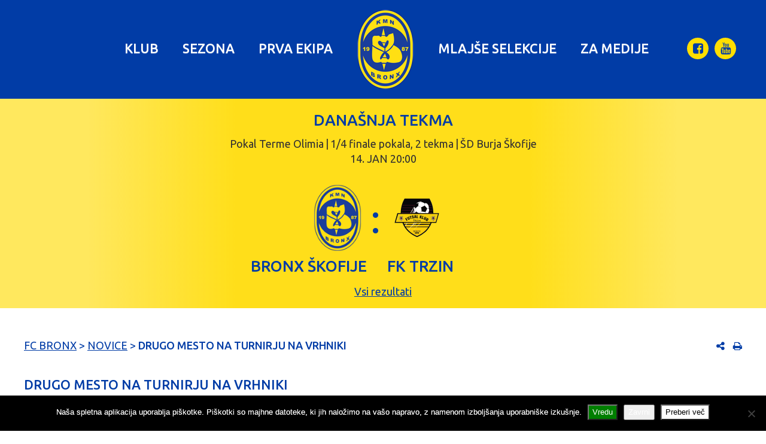

--- FILE ---
content_type: text/html; charset=UTF-8
request_url: http://www.fcbronx.si/drugo-mesto-na-turnirju-na-vrhniki/
body_size: 14788
content:



<!DOCTYPE html>
<!--[if lt IE 7]>  <html class="no-js lt-ie9 lt-ie8 lt-ie7" lang="sl-SI" prefix="og: https://ogp.me/ns#"> <![endif]-->
<!--[if IE 7]>     <html class="no-js lt-ie9 lt-ie8" lang="sl-SI" prefix="og: https://ogp.me/ns#"> <![endif]-->
<!--[if IE 8]>     <html class="no-js lt-ie9" lang="sl-SI" prefix="og: https://ogp.me/ns#"> <![endif]-->
<!--[if gt IE 8]><!--> <html class="no-js" lang="sl-SI" prefix="og: https://ogp.me/ns#"> <!--<![endif]-->
	<head>
		<meta charset="UTF-8">
		<meta http-equiv="X-UA-Compatible" content="IE=edge,chrome=1">
		<title>Drugo mesto na turnirju na Vrhniki - FC Bronx</title>
		<meta name="viewport" content="width=device-width, initial-scale=1, maximum-scale=1, user-scalable=0"/> <!--320-->

		<link rel="profile" href="http://gmpg.org/xfn/11">
		<link rel="pingback" href="http://www.fcbronx.si/xmlrpc.php">

		<!-- Favicons -->
				<link rel="apple-touch-icon" sizes="180x180" href="http://www.fcbronx.si/favicons/apple-touch-icon.png">
		<link rel="icon" type="image/png" href="http://www.fcbronx.si/favicons/favicon-32x32.png" sizes="32x32">
		<link rel="icon" type="image/png" href="http://www.fcbronx.si/favicons/favicon-16x16.png" sizes="16x16">
		<link rel="mask-icon" href="http://www.fcbronx.si/favicons/safari-pinned-tab.svg" color="#013ca6">
		<link rel="shortcut icon" href="http://www.fcbronx.si/favicons/favicon.ico">
		<meta name="msapplication-config" content="http://www.fcbronx.si/favicons/browserconfig.xml">
		<meta name="theme-color" content="#ffffff">
		<!--wordpress head-->
		
<!-- Search Engine Optimization by Rank Math - https://rankmath.com/ -->
<meta name="description" content="Pomlajena ekipa Bronxov je na pripravljalnem turnirju na Vrhniki osvojila drugo mesto. Potem, ko so v polfinalu ugnali domači Siliko je v finalu boljšo formo"/>
<meta name="robots" content="follow, index, max-snippet:-1, max-video-preview:-1, max-image-preview:large"/>
<link rel="canonical" href="http://www.fcbronx.si/drugo-mesto-na-turnirju-na-vrhniki/" />
<meta property="og:locale" content="sl_SI" />
<meta property="og:type" content="article" />
<meta property="og:title" content="Drugo mesto na turnirju na Vrhniki - FC Bronx" />
<meta property="og:description" content="Pomlajena ekipa Bronxov je na pripravljalnem turnirju na Vrhniki osvojila drugo mesto. Potem, ko so v polfinalu ugnali domači Siliko je v finalu boljšo formo" />
<meta property="og:url" content="http://www.fcbronx.si/drugo-mesto-na-turnirju-na-vrhniki/" />
<meta property="og:site_name" content="FC Bronx" />
<meta property="article:publisher" content="https://www.facebook.com/fcbronx/" />
<meta property="article:section" content="Novice" />
<meta property="og:updated_time" content="2018-09-09T14:51:47+02:00" />
<meta property="og:image" content="http://www.fcbronx.si/wp-content/uploads/2018/09/2.jpeg" />
<meta property="og:image:width" content="1399" />
<meta property="og:image:height" content="954" />
<meta property="og:image:alt" content="Drugo mesto na turnirju na Vrhniki" />
<meta property="og:image:type" content="image/jpeg" />
<meta property="article:published_time" content="2018-09-09T14:50:09+02:00" />
<meta property="article:modified_time" content="2018-09-09T14:51:47+02:00" />
<meta name="twitter:card" content="summary_large_image" />
<meta name="twitter:title" content="Drugo mesto na turnirju na Vrhniki - FC Bronx" />
<meta name="twitter:description" content="Pomlajena ekipa Bronxov je na pripravljalnem turnirju na Vrhniki osvojila drugo mesto. Potem, ko so v polfinalu ugnali domači Siliko je v finalu boljšo formo" />
<meta name="twitter:image" content="http://www.fcbronx.si/wp-content/uploads/2018/09/2.jpeg" />
<meta name="twitter:label1" content="Written by" />
<meta name="twitter:data1" content="Željko Stanič" />
<meta name="twitter:label2" content="Time to read" />
<meta name="twitter:data2" content="Less than a minute" />
<script type="application/ld+json" class="rank-math-schema">{"@context":"https://schema.org","@graph":[{"@type":"Organization","@id":"http://www.fcbronx.si/#organization","name":"FC Bronx","sameAs":["https://www.facebook.com/fcbronx/"],"logo":{"@type":"ImageObject","@id":"http://www.fcbronx.si/#logo","url":"http://www.fcbronx.si/wp-content/uploads/1970/01/bronx_logo_Manjsi.jpg","contentUrl":"http://www.fcbronx.si/wp-content/uploads/1970/01/bronx_logo_Manjsi.jpg","caption":"FC Bronx","inLanguage":"sl-SI","width":"353","height":"467"}},{"@type":"WebSite","@id":"http://www.fcbronx.si/#website","url":"http://www.fcbronx.si","name":"FC Bronx","publisher":{"@id":"http://www.fcbronx.si/#organization"},"inLanguage":"sl-SI"},{"@type":"ImageObject","@id":"http://www.fcbronx.si/wp-content/uploads/2018/09/2.jpeg","url":"http://www.fcbronx.si/wp-content/uploads/2018/09/2.jpeg","width":"1399","height":"954","inLanguage":"sl-SI"},{"@type":"WebPage","@id":"http://www.fcbronx.si/drugo-mesto-na-turnirju-na-vrhniki/#webpage","url":"http://www.fcbronx.si/drugo-mesto-na-turnirju-na-vrhniki/","name":"Drugo mesto na turnirju na Vrhniki - FC Bronx","datePublished":"2018-09-09T14:50:09+02:00","dateModified":"2018-09-09T14:51:47+02:00","isPartOf":{"@id":"http://www.fcbronx.si/#website"},"primaryImageOfPage":{"@id":"http://www.fcbronx.si/wp-content/uploads/2018/09/2.jpeg"},"inLanguage":"sl-SI"},{"@type":"Person","@id":"http://www.fcbronx.si/drugo-mesto-na-turnirju-na-vrhniki/#author","name":"\u017deljko Stani\u010d","image":{"@type":"ImageObject","@id":"https://secure.gravatar.com/avatar/bebb96de2039105c52e3a561000d2b0777f9e0679f9e2dc44dd4c6fa1ca04231?s=96&amp;d=mm&amp;r=g","url":"https://secure.gravatar.com/avatar/bebb96de2039105c52e3a561000d2b0777f9e0679f9e2dc44dd4c6fa1ca04231?s=96&amp;d=mm&amp;r=g","caption":"\u017deljko Stani\u010d","inLanguage":"sl-SI"},"worksFor":{"@id":"http://www.fcbronx.si/#organization"}},{"@type":"BlogPosting","headline":"Drugo mesto na turnirju na Vrhniki - FC Bronx","datePublished":"2018-09-09T14:50:09+02:00","dateModified":"2018-09-09T14:51:47+02:00","author":{"@id":"http://www.fcbronx.si/drugo-mesto-na-turnirju-na-vrhniki/#author","name":"\u017deljko Stani\u010d"},"publisher":{"@id":"http://www.fcbronx.si/#organization"},"description":"Pomlajena ekipa Bronxov je na pripravljalnem turnirju na Vrhniki osvojila drugo mesto. Potem, ko so v polfinalu ugnali doma\u010di Siliko je v finalu bolj\u0161o formo","name":"Drugo mesto na turnirju na Vrhniki - FC Bronx","@id":"http://www.fcbronx.si/drugo-mesto-na-turnirju-na-vrhniki/#richSnippet","isPartOf":{"@id":"http://www.fcbronx.si/drugo-mesto-na-turnirju-na-vrhniki/#webpage"},"image":{"@id":"http://www.fcbronx.si/wp-content/uploads/2018/09/2.jpeg"},"inLanguage":"sl-SI","mainEntityOfPage":{"@id":"http://www.fcbronx.si/drugo-mesto-na-turnirju-na-vrhniki/#webpage"}}]}</script>
<!-- /Rank Math WordPress SEO plugin -->

<link rel='dns-prefetch' href='//fonts.googleapis.com' />
<link rel="alternate" title="oEmbed (JSON)" type="application/json+oembed" href="http://www.fcbronx.si/wp-json/oembed/1.0/embed?url=http%3A%2F%2Fwww.fcbronx.si%2Fdrugo-mesto-na-turnirju-na-vrhniki%2F&#038;lang=sl" />
<link rel="alternate" title="oEmbed (XML)" type="text/xml+oembed" href="http://www.fcbronx.si/wp-json/oembed/1.0/embed?url=http%3A%2F%2Fwww.fcbronx.si%2Fdrugo-mesto-na-turnirju-na-vrhniki%2F&#038;format=xml&#038;lang=sl" />
<style id='wp-img-auto-sizes-contain-inline-css' type='text/css'>
img:is([sizes=auto i],[sizes^="auto," i]){contain-intrinsic-size:3000px 1500px}
/*# sourceURL=wp-img-auto-sizes-contain-inline-css */
</style>
<style id='wp-emoji-styles-inline-css' type='text/css'>

	img.wp-smiley, img.emoji {
		display: inline !important;
		border: none !important;
		box-shadow: none !important;
		height: 1em !important;
		width: 1em !important;
		margin: 0 0.07em !important;
		vertical-align: -0.1em !important;
		background: none !important;
		padding: 0 !important;
	}
/*# sourceURL=wp-emoji-styles-inline-css */
</style>
<style id='wp-block-library-inline-css' type='text/css'>
:root{--wp-block-synced-color:#7a00df;--wp-block-synced-color--rgb:122,0,223;--wp-bound-block-color:var(--wp-block-synced-color);--wp-editor-canvas-background:#ddd;--wp-admin-theme-color:#007cba;--wp-admin-theme-color--rgb:0,124,186;--wp-admin-theme-color-darker-10:#006ba1;--wp-admin-theme-color-darker-10--rgb:0,107,160.5;--wp-admin-theme-color-darker-20:#005a87;--wp-admin-theme-color-darker-20--rgb:0,90,135;--wp-admin-border-width-focus:2px}@media (min-resolution:192dpi){:root{--wp-admin-border-width-focus:1.5px}}.wp-element-button{cursor:pointer}:root .has-very-light-gray-background-color{background-color:#eee}:root .has-very-dark-gray-background-color{background-color:#313131}:root .has-very-light-gray-color{color:#eee}:root .has-very-dark-gray-color{color:#313131}:root .has-vivid-green-cyan-to-vivid-cyan-blue-gradient-background{background:linear-gradient(135deg,#00d084,#0693e3)}:root .has-purple-crush-gradient-background{background:linear-gradient(135deg,#34e2e4,#4721fb 50%,#ab1dfe)}:root .has-hazy-dawn-gradient-background{background:linear-gradient(135deg,#faaca8,#dad0ec)}:root .has-subdued-olive-gradient-background{background:linear-gradient(135deg,#fafae1,#67a671)}:root .has-atomic-cream-gradient-background{background:linear-gradient(135deg,#fdd79a,#004a59)}:root .has-nightshade-gradient-background{background:linear-gradient(135deg,#330968,#31cdcf)}:root .has-midnight-gradient-background{background:linear-gradient(135deg,#020381,#2874fc)}:root{--wp--preset--font-size--normal:16px;--wp--preset--font-size--huge:42px}.has-regular-font-size{font-size:1em}.has-larger-font-size{font-size:2.625em}.has-normal-font-size{font-size:var(--wp--preset--font-size--normal)}.has-huge-font-size{font-size:var(--wp--preset--font-size--huge)}.has-text-align-center{text-align:center}.has-text-align-left{text-align:left}.has-text-align-right{text-align:right}.has-fit-text{white-space:nowrap!important}#end-resizable-editor-section{display:none}.aligncenter{clear:both}.items-justified-left{justify-content:flex-start}.items-justified-center{justify-content:center}.items-justified-right{justify-content:flex-end}.items-justified-space-between{justify-content:space-between}.screen-reader-text{border:0;clip-path:inset(50%);height:1px;margin:-1px;overflow:hidden;padding:0;position:absolute;width:1px;word-wrap:normal!important}.screen-reader-text:focus{background-color:#ddd;clip-path:none;color:#444;display:block;font-size:1em;height:auto;left:5px;line-height:normal;padding:15px 23px 14px;text-decoration:none;top:5px;width:auto;z-index:100000}html :where(.has-border-color){border-style:solid}html :where([style*=border-top-color]){border-top-style:solid}html :where([style*=border-right-color]){border-right-style:solid}html :where([style*=border-bottom-color]){border-bottom-style:solid}html :where([style*=border-left-color]){border-left-style:solid}html :where([style*=border-width]){border-style:solid}html :where([style*=border-top-width]){border-top-style:solid}html :where([style*=border-right-width]){border-right-style:solid}html :where([style*=border-bottom-width]){border-bottom-style:solid}html :where([style*=border-left-width]){border-left-style:solid}html :where(img[class*=wp-image-]){height:auto;max-width:100%}:where(figure){margin:0 0 1em}html :where(.is-position-sticky){--wp-admin--admin-bar--position-offset:var(--wp-admin--admin-bar--height,0px)}@media screen and (max-width:600px){html :where(.is-position-sticky){--wp-admin--admin-bar--position-offset:0px}}

/*# sourceURL=wp-block-library-inline-css */
</style><style id='global-styles-inline-css' type='text/css'>
:root{--wp--preset--aspect-ratio--square: 1;--wp--preset--aspect-ratio--4-3: 4/3;--wp--preset--aspect-ratio--3-4: 3/4;--wp--preset--aspect-ratio--3-2: 3/2;--wp--preset--aspect-ratio--2-3: 2/3;--wp--preset--aspect-ratio--16-9: 16/9;--wp--preset--aspect-ratio--9-16: 9/16;--wp--preset--color--black: #000000;--wp--preset--color--cyan-bluish-gray: #abb8c3;--wp--preset--color--white: #ffffff;--wp--preset--color--pale-pink: #f78da7;--wp--preset--color--vivid-red: #cf2e2e;--wp--preset--color--luminous-vivid-orange: #ff6900;--wp--preset--color--luminous-vivid-amber: #fcb900;--wp--preset--color--light-green-cyan: #7bdcb5;--wp--preset--color--vivid-green-cyan: #00d084;--wp--preset--color--pale-cyan-blue: #8ed1fc;--wp--preset--color--vivid-cyan-blue: #0693e3;--wp--preset--color--vivid-purple: #9b51e0;--wp--preset--gradient--vivid-cyan-blue-to-vivid-purple: linear-gradient(135deg,rgb(6,147,227) 0%,rgb(155,81,224) 100%);--wp--preset--gradient--light-green-cyan-to-vivid-green-cyan: linear-gradient(135deg,rgb(122,220,180) 0%,rgb(0,208,130) 100%);--wp--preset--gradient--luminous-vivid-amber-to-luminous-vivid-orange: linear-gradient(135deg,rgb(252,185,0) 0%,rgb(255,105,0) 100%);--wp--preset--gradient--luminous-vivid-orange-to-vivid-red: linear-gradient(135deg,rgb(255,105,0) 0%,rgb(207,46,46) 100%);--wp--preset--gradient--very-light-gray-to-cyan-bluish-gray: linear-gradient(135deg,rgb(238,238,238) 0%,rgb(169,184,195) 100%);--wp--preset--gradient--cool-to-warm-spectrum: linear-gradient(135deg,rgb(74,234,220) 0%,rgb(151,120,209) 20%,rgb(207,42,186) 40%,rgb(238,44,130) 60%,rgb(251,105,98) 80%,rgb(254,248,76) 100%);--wp--preset--gradient--blush-light-purple: linear-gradient(135deg,rgb(255,206,236) 0%,rgb(152,150,240) 100%);--wp--preset--gradient--blush-bordeaux: linear-gradient(135deg,rgb(254,205,165) 0%,rgb(254,45,45) 50%,rgb(107,0,62) 100%);--wp--preset--gradient--luminous-dusk: linear-gradient(135deg,rgb(255,203,112) 0%,rgb(199,81,192) 50%,rgb(65,88,208) 100%);--wp--preset--gradient--pale-ocean: linear-gradient(135deg,rgb(255,245,203) 0%,rgb(182,227,212) 50%,rgb(51,167,181) 100%);--wp--preset--gradient--electric-grass: linear-gradient(135deg,rgb(202,248,128) 0%,rgb(113,206,126) 100%);--wp--preset--gradient--midnight: linear-gradient(135deg,rgb(2,3,129) 0%,rgb(40,116,252) 100%);--wp--preset--font-size--small: 13px;--wp--preset--font-size--medium: 20px;--wp--preset--font-size--large: 36px;--wp--preset--font-size--x-large: 42px;--wp--preset--spacing--20: 0.44rem;--wp--preset--spacing--30: 0.67rem;--wp--preset--spacing--40: 1rem;--wp--preset--spacing--50: 1.5rem;--wp--preset--spacing--60: 2.25rem;--wp--preset--spacing--70: 3.38rem;--wp--preset--spacing--80: 5.06rem;--wp--preset--shadow--natural: 6px 6px 9px rgba(0, 0, 0, 0.2);--wp--preset--shadow--deep: 12px 12px 50px rgba(0, 0, 0, 0.4);--wp--preset--shadow--sharp: 6px 6px 0px rgba(0, 0, 0, 0.2);--wp--preset--shadow--outlined: 6px 6px 0px -3px rgb(255, 255, 255), 6px 6px rgb(0, 0, 0);--wp--preset--shadow--crisp: 6px 6px 0px rgb(0, 0, 0);}:where(.is-layout-flex){gap: 0.5em;}:where(.is-layout-grid){gap: 0.5em;}body .is-layout-flex{display: flex;}.is-layout-flex{flex-wrap: wrap;align-items: center;}.is-layout-flex > :is(*, div){margin: 0;}body .is-layout-grid{display: grid;}.is-layout-grid > :is(*, div){margin: 0;}:where(.wp-block-columns.is-layout-flex){gap: 2em;}:where(.wp-block-columns.is-layout-grid){gap: 2em;}:where(.wp-block-post-template.is-layout-flex){gap: 1.25em;}:where(.wp-block-post-template.is-layout-grid){gap: 1.25em;}.has-black-color{color: var(--wp--preset--color--black) !important;}.has-cyan-bluish-gray-color{color: var(--wp--preset--color--cyan-bluish-gray) !important;}.has-white-color{color: var(--wp--preset--color--white) !important;}.has-pale-pink-color{color: var(--wp--preset--color--pale-pink) !important;}.has-vivid-red-color{color: var(--wp--preset--color--vivid-red) !important;}.has-luminous-vivid-orange-color{color: var(--wp--preset--color--luminous-vivid-orange) !important;}.has-luminous-vivid-amber-color{color: var(--wp--preset--color--luminous-vivid-amber) !important;}.has-light-green-cyan-color{color: var(--wp--preset--color--light-green-cyan) !important;}.has-vivid-green-cyan-color{color: var(--wp--preset--color--vivid-green-cyan) !important;}.has-pale-cyan-blue-color{color: var(--wp--preset--color--pale-cyan-blue) !important;}.has-vivid-cyan-blue-color{color: var(--wp--preset--color--vivid-cyan-blue) !important;}.has-vivid-purple-color{color: var(--wp--preset--color--vivid-purple) !important;}.has-black-background-color{background-color: var(--wp--preset--color--black) !important;}.has-cyan-bluish-gray-background-color{background-color: var(--wp--preset--color--cyan-bluish-gray) !important;}.has-white-background-color{background-color: var(--wp--preset--color--white) !important;}.has-pale-pink-background-color{background-color: var(--wp--preset--color--pale-pink) !important;}.has-vivid-red-background-color{background-color: var(--wp--preset--color--vivid-red) !important;}.has-luminous-vivid-orange-background-color{background-color: var(--wp--preset--color--luminous-vivid-orange) !important;}.has-luminous-vivid-amber-background-color{background-color: var(--wp--preset--color--luminous-vivid-amber) !important;}.has-light-green-cyan-background-color{background-color: var(--wp--preset--color--light-green-cyan) !important;}.has-vivid-green-cyan-background-color{background-color: var(--wp--preset--color--vivid-green-cyan) !important;}.has-pale-cyan-blue-background-color{background-color: var(--wp--preset--color--pale-cyan-blue) !important;}.has-vivid-cyan-blue-background-color{background-color: var(--wp--preset--color--vivid-cyan-blue) !important;}.has-vivid-purple-background-color{background-color: var(--wp--preset--color--vivid-purple) !important;}.has-black-border-color{border-color: var(--wp--preset--color--black) !important;}.has-cyan-bluish-gray-border-color{border-color: var(--wp--preset--color--cyan-bluish-gray) !important;}.has-white-border-color{border-color: var(--wp--preset--color--white) !important;}.has-pale-pink-border-color{border-color: var(--wp--preset--color--pale-pink) !important;}.has-vivid-red-border-color{border-color: var(--wp--preset--color--vivid-red) !important;}.has-luminous-vivid-orange-border-color{border-color: var(--wp--preset--color--luminous-vivid-orange) !important;}.has-luminous-vivid-amber-border-color{border-color: var(--wp--preset--color--luminous-vivid-amber) !important;}.has-light-green-cyan-border-color{border-color: var(--wp--preset--color--light-green-cyan) !important;}.has-vivid-green-cyan-border-color{border-color: var(--wp--preset--color--vivid-green-cyan) !important;}.has-pale-cyan-blue-border-color{border-color: var(--wp--preset--color--pale-cyan-blue) !important;}.has-vivid-cyan-blue-border-color{border-color: var(--wp--preset--color--vivid-cyan-blue) !important;}.has-vivid-purple-border-color{border-color: var(--wp--preset--color--vivid-purple) !important;}.has-vivid-cyan-blue-to-vivid-purple-gradient-background{background: var(--wp--preset--gradient--vivid-cyan-blue-to-vivid-purple) !important;}.has-light-green-cyan-to-vivid-green-cyan-gradient-background{background: var(--wp--preset--gradient--light-green-cyan-to-vivid-green-cyan) !important;}.has-luminous-vivid-amber-to-luminous-vivid-orange-gradient-background{background: var(--wp--preset--gradient--luminous-vivid-amber-to-luminous-vivid-orange) !important;}.has-luminous-vivid-orange-to-vivid-red-gradient-background{background: var(--wp--preset--gradient--luminous-vivid-orange-to-vivid-red) !important;}.has-very-light-gray-to-cyan-bluish-gray-gradient-background{background: var(--wp--preset--gradient--very-light-gray-to-cyan-bluish-gray) !important;}.has-cool-to-warm-spectrum-gradient-background{background: var(--wp--preset--gradient--cool-to-warm-spectrum) !important;}.has-blush-light-purple-gradient-background{background: var(--wp--preset--gradient--blush-light-purple) !important;}.has-blush-bordeaux-gradient-background{background: var(--wp--preset--gradient--blush-bordeaux) !important;}.has-luminous-dusk-gradient-background{background: var(--wp--preset--gradient--luminous-dusk) !important;}.has-pale-ocean-gradient-background{background: var(--wp--preset--gradient--pale-ocean) !important;}.has-electric-grass-gradient-background{background: var(--wp--preset--gradient--electric-grass) !important;}.has-midnight-gradient-background{background: var(--wp--preset--gradient--midnight) !important;}.has-small-font-size{font-size: var(--wp--preset--font-size--small) !important;}.has-medium-font-size{font-size: var(--wp--preset--font-size--medium) !important;}.has-large-font-size{font-size: var(--wp--preset--font-size--large) !important;}.has-x-large-font-size{font-size: var(--wp--preset--font-size--x-large) !important;}
/*# sourceURL=global-styles-inline-css */
</style>

<style id='classic-theme-styles-inline-css' type='text/css'>
/*! This file is auto-generated */
.wp-block-button__link{color:#fff;background-color:#32373c;border-radius:9999px;box-shadow:none;text-decoration:none;padding:calc(.667em + 2px) calc(1.333em + 2px);font-size:1.125em}.wp-block-file__button{background:#32373c;color:#fff;text-decoration:none}
/*# sourceURL=/wp-includes/css/classic-themes.min.css */
</style>
<link rel='stylesheet' id='contact-form-7-css' href='http://www.fcbronx.si/wp-content/plugins/contact-form-7/includes/css/styles.css?ver=6.1.4' type='text/css' media='all' />
<link rel='stylesheet' id='cookie-notice-front-css' href='http://www.fcbronx.si/wp-content/plugins/cookie-notice/css/front.min.css?ver=2.5.11' type='text/css' media='all' />
<link rel='stylesheet' id='ubuntu-css' href='https://fonts.googleapis.com/css?family=Ubuntu%3A400%2C400i%2C500%2C500i&#038;subset=latin-ext&#038;ver=6.9' type='text/css' media='all' />
<link rel='stylesheet' id='bootstrap-css' href='http://www.fcbronx.si/wp-content/themes/fc_bronx/assets/css/bootstrap.min.css?ver=6.9' type='text/css' media='all' />
<link rel='stylesheet' id='bootstrap-theme-css' href='http://www.fcbronx.si/wp-content/themes/fc_bronx/assets/css/bootstrap-theme.min.css?ver=6.9' type='text/css' media='all' />
<link rel='stylesheet' id='fontawesome-css' href='http://www.fcbronx.si/wp-content/themes/fc_bronx/assets/css/font-awesome.min.css?ver=6.9' type='text/css' media='all' />
<link rel='stylesheet' id='fcbronx-style-css' href='http://www.fcbronx.si/wp-content/themes/fc_bronx/style.css?ver=6.9' type='text/css' media='all' />
<link rel='stylesheet' id='less-css' href='http://www.fcbronx.si/wp-content/uploads/wp-less/fc_bronx/assets/less/style-16baf99b71.css' type='text/css' media='all' />
<script type="text/javascript" id="cookie-notice-front-js-before">
/* <![CDATA[ */
var cnArgs = {"ajaxUrl":"http:\/\/www.fcbronx.si\/wp-admin\/admin-ajax.php","nonce":"23bf7a227c","hideEffect":"fade","position":"bottom","onScroll":false,"onScrollOffset":100,"onClick":false,"cookieName":"cookie_notice_accepted","cookieTime":86400,"cookieTimeRejected":2592000,"globalCookie":false,"redirection":false,"cache":false,"revokeCookies":false,"revokeCookiesOpt":"automatic"};

//# sourceURL=cookie-notice-front-js-before
/* ]]> */
</script>
<script type="text/javascript" src="http://www.fcbronx.si/wp-content/plugins/cookie-notice/js/front.min.js?ver=2.5.11" id="cookie-notice-front-js"></script>
<script type="text/javascript" src="http://www.fcbronx.si/wp-includes/js/jquery/jquery.min.js?ver=3.7.1" id="jquery-core-js"></script>
<script type="text/javascript" src="http://www.fcbronx.si/wp-includes/js/jquery/jquery-migrate.min.js?ver=3.4.1" id="jquery-migrate-js"></script>
<link rel="https://api.w.org/" href="http://www.fcbronx.si/wp-json/" /><link rel="alternate" title="JSON" type="application/json" href="http://www.fcbronx.si/wp-json/wp/v2/posts/18686" /><link rel="EditURI" type="application/rsd+xml" title="RSD" href="http://www.fcbronx.si/xmlrpc.php?rsd" />
<link rel='shortlink' href='http://www.fcbronx.si/?p=18686' />
	<script>
		(function(i,s,o,g,r,a,m){i['GoogleAnalyticsObject']=r;i[r]=i[r]||function(){
		(i[r].q=i[r].q||[]).push(arguments)},i[r].l=1*new Date();a=s.createElement(o),
		m=s.getElementsByTagName(o)[0];a.async=1;a.src=g;m.parentNode.insertBefore(a,m)
		})(window,document,'script','//www.google-analytics.com/analytics.js','ga');
		
		ga('create', 'UA-783235-8', 'auto');
		ga('send', 'pageview');
	</script>
	</head>
		<body class="wp-singular post-template-default single single-post postid-18686 wp-theme-fc_bronx cookies-not-set">
		<!--[if lt IE 8]>
			<p class="chromeframe">You are using an <strong>outdated</strong> browser. Please <a href="http://browsehappy.com/">upgrade your browser</a> or <a href="http://www.google.com/chromeframe/?redirect=true">activate Google Chrome Frame</a> to improve your experience.</p>
		<![endif]-->

		<div class="page-container">
						<header class="site-header" role="banner">
				<div class="site-branding main-navigation">
					<div class="container">
						<div class="row">
							<div class="col-xs-6 hidden-md hidden-lg">
								<div class="site-title-heading">
									<a href="https://www.fcbronx.si/" title="FC Bronx" rel="home">
										<img width="96" height="135" src="http://www.fcbronx.si/wp-content/uploads/2016/10/bronx.png" class="img-responsive main-logo" alt="" decoding="async" srcset="http://www.fcbronx.si/wp-content/uploads/2016/10/bronx.png 96w, http://www.fcbronx.si/wp-content/uploads/2016/10/bronx-80x113.png 80w, http://www.fcbronx.si/wp-content/uploads/2016/10/bronx-40x56.png 40w" sizes="(max-width: 96px) 100vw, 96px" />									</a>
								</div>
							</div>
							<div class="col-xs-6 col-md-12">
								<nav id="main-navigation" class="navbar" role="navigation">
									<div class="navbar-header">
										<button type="button" class="navbar-toggle" data-toggle="collapse" data-target=".navbar-primary-collapse">
											<span class="icon-bar"></span>
											<span class="icon-bar"></span>
											<span class="icon-bar"></span>
										</button>
									</div>
									<div class="collapse navbar-collapse navbar-primary-collapse">
										<div class="mobile-nav-container">
											<div class="social-list hidden-xs hidden-sm"><a href="https://www.facebook.com/fcbronx/" target="_blank" class="btn btn-primary"><i class="fa fa-facebook-square"></i></a><a href="https://www.youtube.com/channel/UCsqy6caBuyDQXiRbzlOPE4Q" target="_blank" class="btn btn-primary"><i class="fa fa-youtube"></i></a></div>											<ul id="menu-main-menu-slo" class="nav navbar-nav primary-menu"><li id="menu-item-37" class="menu-item menu-item-type-post_type menu-item-object-page menu-item-has-children dropdown menu-item-37 dropdown" data-dropdown="dropdown"><a class="dropdown-toggle mobile-submenu-toggle" data-toggle="dropdown"><i class="fa fa-chevron-down submenu-open" aria-hidden="true"></i><i class="fa fa-chevron-up submenu-close hidden" aria-hidden="true"></i></a><a href="http://www.fcbronx.si/klub/" class="dropdown-toggle" data-hover="dropdown">Klub</a>
<ul class="sub-menu dropdown-menu">
	<li id="menu-item-39" class="menu-item menu-item-type-post_type menu-item-object-page col-xs-12 menu-item-39"><a href="http://www.fcbronx.si/klub/sportni-center-skofije/">Športni center Škofije</a></li>
</ul>
</li>
<li id="menu-item-36" class="menu-item menu-item-type-post_type menu-item-object-page menu-item-36"><a href="http://www.fcbronx.si/sezona/">Sezona</a></li>
<li id="menu-item-103" class="menu-item menu-item-type-post_type menu-item-object-page menu-item-103"><a href="http://www.fcbronx.si/prva-ekipa/">Prva ekipa</a><li class="menu-item-logo hidden-xs hidden-sm"><a href="https://www.fcbronx.si/" title="FC Bronx" rel="home"><img width="96" height="135" src="http://www.fcbronx.si/wp-content/uploads/2016/10/bronx.png" class="img-responsive main-logo" alt="" decoding="async" srcset="http://www.fcbronx.si/wp-content/uploads/2016/10/bronx.png 96w, http://www.fcbronx.si/wp-content/uploads/2016/10/bronx-80x113.png 80w, http://www.fcbronx.si/wp-content/uploads/2016/10/bronx-40x56.png 40w" sizes="(max-width: 96px) 100vw, 96px" /></a></li></li>
<li id="menu-item-96" class="menu-item menu-item-type-post_type menu-item-object-page menu-item-has-children dropdown menu-item-96 dropdown" data-dropdown="dropdown"><a class="dropdown-toggle mobile-submenu-toggle" data-toggle="dropdown"><i class="fa fa-chevron-down submenu-open" aria-hidden="true"></i><i class="fa fa-chevron-up submenu-close hidden" aria-hidden="true"></i></a><a href="http://www.fcbronx.si/mlajse-selekcije/" class="dropdown-toggle" data-hover="dropdown">Mlajše selekcije</a>
<ul class="sub-menu dropdown-menu">
	<li id="menu-item-102" class="menu-item menu-item-type-post_type menu-item-object-page col-xs-12 menu-item-102"><a href="http://www.fcbronx.si/mlajse-selekcije/mladinci/">Mladinci U-19</a></li>
	<li id="menu-item-101" class="menu-item menu-item-type-post_type menu-item-object-page col-xs-12 menu-item-101"><a href="http://www.fcbronx.si/mlajse-selekcije/kadeti/">Kadeti U-17</a></li>
	<li id="menu-item-100" class="menu-item menu-item-type-post_type menu-item-object-page col-xs-12 menu-item-100"><a href="http://www.fcbronx.si/mlajse-selekcije/starejsi-decki-a/">Starejši dečki U-15</a></li>
	<li id="menu-item-99" class="menu-item menu-item-type-post_type menu-item-object-page col-xs-12 menu-item-99"><a href="http://www.fcbronx.si/mlajse-selekcije/mlajsi-decki-a/">Mlajši dečki U-13</a></li>
	<li id="menu-item-98" class="menu-item menu-item-type-post_type menu-item-object-page col-xs-12 menu-item-98"><a href="http://www.fcbronx.si/mlajse-selekcije/mlajsi-decki-b/">Mlajši dečki U-11</a></li>
	<li id="menu-item-431" class="menu-item menu-item-type-post_type menu-item-object-page col-xs-12 menu-item-431"><a href="http://www.fcbronx.si/mlajse-selekcije/mini-rokomet-na-osnovnih-solah/">Futsal na osnovni šoli Škofije</a></li>
</ul>
</li>
<li id="menu-item-120" class="menu-item menu-item-type-post_type menu-item-object-page menu-item-has-children dropdown menu-item-120 dropdown" data-dropdown="dropdown"><a class="dropdown-toggle mobile-submenu-toggle" data-toggle="dropdown"><i class="fa fa-chevron-down submenu-open" aria-hidden="true"></i><i class="fa fa-chevron-up submenu-close hidden" aria-hidden="true"></i></a><a href="http://www.fcbronx.si/za-medije/" class="dropdown-toggle" data-hover="dropdown">Za medije</a>
<ul class="sub-menu dropdown-menu">
	<li id="menu-item-121" class="menu-item menu-item-type-post_type menu-item-object-page col-xs-12 menu-item-121"><a href="http://www.fcbronx.si/za-medije/novice/">Novice</a></li>
	<li id="menu-item-124" class="menu-item menu-item-type-post_type menu-item-object-page col-xs-12 menu-item-124"><a href="http://www.fcbronx.si/za-medije/foto-video/">Foto &#038; Video</a></li>
</ul>
</li>
</ul>											
											<div class="clearfix"></div>
										</div>
									</div><!--.navbar-collapse-->
								</nav>
							</div>
							<div class="clearfix"></div>
						</div><!--.row-->
					</div><!--.container-->
				</div><!--.main-navigation-->
								<div id="header-background" class="container-fluid">
					<div class="row">
						<div id="todays-match" class="background-overlay-wrapper theme-secondary" style="background-image: url();">
    <div class="todays-match-wrapper background-overlay">
        <div class="container">
            <div class="row center-gradient">
                <div class="col-xs-12 text-center secondary"><h3>Današnja tekma</h3></div>
                <div class="col-xs-12 xs-mb-15">
                    
<div class="inline-separators text-center">
    
<span class="inline">Pokal Terme Olimia</span><span class="inline">1/4 finale pokala, 2 tekma</span><span class="inline">ŠD Burja Škofije</span></div>
<div class="text-center">
    <span class="uppercase">14. jan</span>&nbsp;<span>20:00</span></div>
<div class="xs-pt-30 xs-pb-30">
    <div class="row">
    <div class="inline-2-elements team-separator">
        <div class="text-right">
            <img width="80" height="113" src="http://www.fcbronx.si/wp-content/uploads/2016/10/bronx-80x113.png" class="img-responsive inline wp-post-image" alt="" decoding="async" srcset="http://www.fcbronx.si/wp-content/uploads/2016/10/bronx-80x113.png 80w, http://www.fcbronx.si/wp-content/uploads/2016/10/bronx-40x56.png 40w, http://www.fcbronx.si/wp-content/uploads/2016/10/bronx.png 96w" sizes="(max-width: 80px) 100vw, 80px" />            <h1 class="inline xs-m-0 sm-ml-5 primary team-score"></h1>
        </div>
    </div>
    <div class="inline-2-elements">
        <div class="text-left">
            <h1 class="inline xs-m-0 sm-mr-5 primary team-score"></h1>
            <img width="80" height="80" src="http://www.fcbronx.si/wp-content/uploads/2020/09/FK_Trzin-80x80.png" class="img-responsive inline wp-post-image" alt="" decoding="async" srcset="http://www.fcbronx.si/wp-content/uploads/2020/09/FK_Trzin-80x80.png 80w, http://www.fcbronx.si/wp-content/uploads/2020/09/FK_Trzin-300x300.png 300w, http://www.fcbronx.si/wp-content/uploads/2020/09/FK_Trzin-150x150.png 150w, http://www.fcbronx.si/wp-content/uploads/2020/09/FK_Trzin-40x40.png 40w, http://www.fcbronx.si/wp-content/uploads/2020/09/FK_Trzin.png 600w" sizes="(max-width: 80px) 100vw, 80px" />        </div>
    </div>
</div>
<div class="row">
    <div class="inline-2-elements">
        <div class="text-right">
            <h5 class="team-name white">Bronx Škofije</h5>
        </div>
    </div>
    <div class="inline-2-elements">
        <div class="text-left">
            <h5 class="team-name white">FK Trzin</h5>
        </div>
    </div>
</div></div>
<div class="absolute-bottom-sm text-center xs-mb-15">
    <a href="http://www.fcbronx.si/sezona/?active_tab=results-134">Vsi rezultati</a>
</div>                </div>
            </div>
        </div>
    </div>
</div>					</div>
				</div>
				<div id="breadcrumbs" class="container xs-pt-50 xs-pb-30">
				    <div class="row">
				    	<div class="col-xs-12 col-md-9">
				    		<div class="breadcrumbs" typeof="BreadcrumbList" vocab="http://schema.org/">
				    		    <span property="itemListElement" typeof="ListItem"><a property="item" typeof="WebPage" title="Go to FC Bronx." href="http://www.fcbronx.si" class="home"><span property="name">FC Bronx</span></a><meta property="position" content="1"></span> &gt; <span property="itemListElement" typeof="ListItem"><a property="item" typeof="WebPage" title="Go to the Novice category archives." href="http://www.fcbronx.si/category/novice/" class="taxonomy category"><span property="name">Novice</span></a><meta property="position" content="2"></span> &gt; <span property="itemListElement" typeof="ListItem"><span property="name">Drugo mesto na turnirju na Vrhniki</span><meta property="position" content="3"></span>				    		</div><!--.breadcrumbs-->
				    	</div>
				    	<div class="hidden-xs hidden-sm col-md-3">
				    		<div class="pull-right">
    <div class="dropdown inline xs-mr-10">
        <a href="" type="button" class="dropdown-toggle" id="shareDropdown" data-toggle="dropdown" aria-haspopup="true" aria-expanded="true"><i class="fa fa-share-alt" aria-hidden="true"></i></a>
        <ul class="dropdown-menu share-dropdown" aria-labelledby="shareDropdown">
  <li class="facebook-share"><a href="http://www.fcbronx.si/drugo-mesto-na-turnirju-na-vrhniki/"><i class="fa fa-facebook" aria-hidden="true"></i>&nbsp;Facebook</a></li>
  <li class="twitter-share"><a href="http://www.fcbronx.si/drugo-mesto-na-turnirju-na-vrhniki/"><i class="fa fa-twitter" aria-hidden="true"></i>&nbsp;Twitter</a></li>
  <li class="pinterest-share"><a href="http://www.fcbronx.si/drugo-mesto-na-turnirju-na-vrhniki/"><i class="fa fa-pinterest-p" aria-hidden="true"></i>&nbsp;Pinterest</a></li>
  <li class="googleplus-share"><a href="http://www.fcbronx.si/drugo-mesto-na-turnirju-na-vrhniki/"><i class="fa fa-google-plus" aria-hidden="true"></i>&nbsp;Google Plus</a></li>
</ul>    </div>
    <a href="" onClick="window.print()" class="inline"><i class="fa fa-print" aria-hidden="true"></i></a>
</div>				    	</div>
				    </div>
				</div>
							</header>
			<div id="content" class="site-content">
				<div class="container">
					<div class="row"><div class="col-xs-12 col-md-8 content-area" id="main-column">
	<main id="main" class="site-main" role="main">
		<article id="post-18686" class="post-18686 post type-post status-publish has-post-thumbnail hentry category-novice">
	<header class="entry-header">
		<h4 class="entry-title">Drugo mesto na turnirju na Vrhniki</h4>

		<div class="entry-meta">
			09.09.2018		</div><!-- .entry-meta -->
	</header><!-- .entry-header -->

	<div class="entry-summary">
				<div class="clearfix"></div>
	</div><!-- .entry-summary -->

	<div class="entry-content">
		<p>Pomlajena ekipa Bronxov je na pripravljalnem turnirju na Vrhniki osvojila drugo mesto. Potem, ko so v polfinalu ugnali domači Siliko je v finalu boljšo formo demonstrirala ekipa Litije in zasluženo zmagala. Naša zasedba je bila tudi tokrat močno pomlajena. Zadnje del finalne tekme z Litijo je celo odigrala peterka v celoti sestavljena iz igralcev selekcije U17. Naslednjo soboto sledi nova preizkušnja. Tokrat se bodo naši fantje odpravili v Pulo, kjer bodo sodelovali na izjemno zanimivem dogodku. Več o tem v naslednjih novicah.</p>
<p>Rezultati Turnirja na Vrhniki:</p>
<p>Litija    :  Stripy  4:0</p>
<p>Bronx :  Siliko   3:1  (Zajc-1, Kolar-2)</p>
<p>Siliko   :  Stripy 0:4</p>
<p>Litija    :  Bronx  4:0</p>
<div id='' class='row gallery galleryid-18686 gallery-columns-3 gallery-size-large'><figure class='col-xs-12 col-sm-4 col-md-4 gallery-item'>
			<div class='gallery-icon landscape foto-video-article'>
				<a class='swipebox' data-group='gallery' rel='gallery' title='1' href='http://www.fcbronx.si/wp-content/uploads/2018/09/1.jpeg'><img fetchpriority="high" decoding="async" width="1488" height="832" src="http://www.fcbronx.si/wp-content/uploads/2018/09/1.jpeg" class="img-responsive" alt="" srcset="http://www.fcbronx.si/wp-content/uploads/2018/09/1.jpeg 1488w, http://www.fcbronx.si/wp-content/uploads/2018/09/1-300x168.jpeg 300w, http://www.fcbronx.si/wp-content/uploads/2018/09/1-80x45.jpeg 80w, http://www.fcbronx.si/wp-content/uploads/2018/09/1-40x22.jpeg 40w" sizes="(max-width: 1488px) 100vw, 1488px" /><i class='fa fa-search' aria-hidden='true'></i><div class='foto-video-overlay'></div>
				</a>
			</div></figure><figure class='col-xs-12 col-sm-4 col-md-4 gallery-item'>
			<div class='gallery-icon landscape foto-video-article'>
				<a class='swipebox' data-group='gallery' rel='gallery' title='3' href='http://www.fcbronx.si/wp-content/uploads/2018/09/3.jpeg'><img decoding="async" width="1488" height="922" src="http://www.fcbronx.si/wp-content/uploads/2018/09/3.jpeg" class="img-responsive" alt="" srcset="http://www.fcbronx.si/wp-content/uploads/2018/09/3.jpeg 1488w, http://www.fcbronx.si/wp-content/uploads/2018/09/3-300x186.jpeg 300w, http://www.fcbronx.si/wp-content/uploads/2018/09/3-80x50.jpeg 80w, http://www.fcbronx.si/wp-content/uploads/2018/09/3-40x25.jpeg 40w" sizes="(max-width: 1488px) 100vw, 1488px" /><i class='fa fa-search' aria-hidden='true'></i><div class='foto-video-overlay'></div>
				</a>
			</div></figure><figure class='col-xs-12 col-sm-4 col-md-4 gallery-item'>
			<div class='gallery-icon landscape foto-video-article'>
				<a class='swipebox' data-group='gallery' rel='gallery' title='4' href='http://www.fcbronx.si/wp-content/uploads/2018/09/4.jpeg'><img decoding="async" width="1395" height="770" src="http://www.fcbronx.si/wp-content/uploads/2018/09/4.jpeg" class="img-responsive" alt="" srcset="http://www.fcbronx.si/wp-content/uploads/2018/09/4.jpeg 1395w, http://www.fcbronx.si/wp-content/uploads/2018/09/4-300x166.jpeg 300w, http://www.fcbronx.si/wp-content/uploads/2018/09/4-80x44.jpeg 80w, http://www.fcbronx.si/wp-content/uploads/2018/09/4-40x22.jpeg 40w" sizes="(max-width: 1395px) 100vw, 1395px" /><i class='fa fa-search' aria-hidden='true'></i><div class='foto-video-overlay'></div>
				</a>
			</div></figure><div class="clearfix hidden-xs"></div>
		</div>
		<div class="clearfix"></div>
	</div><!-- .entry-content -->

		<footer class="entry-meta">
		<div class="pull-right">
			<a href="http://www.fcbronx.si/za-medije/novice/" class="btn btn-default xs-mt-15">Nazaj na novice in obvestila</a>		</div>
		<div class="clearfix"></div>
	</footer><!-- .entry-meta -->
	</article><!-- #post-## -->
	</main>
</div>
											</div><!--.row-->
				</div><!--.container-->
			</div><!--.site-content-->
			<footer id="site-footer" role="contentinfo">
				<div id="footer-sponsors" class="xs-pt-15">
					<div class="container">
						<div class="row">
																			<div class="col-xs-12 xs-pt-15 xs-pb-15"> <? /* $cat_width; */ ?>
                            	                                								<ul class="sponsor-cat <? echo($sponsor_cat['term']->slug); ?> list-inline">
																	                                    <li><a href="http://ab-produkt.si/" target="_blank" style="margin:10px;">                                                                                        										<img title="AB_Produkt" alt="" src="http://www.fcbronx.si/wp-content/uploads/2022/05/AB_Produkt-300x222.png" class="img-responsive" style="width:100%; clear:both;" />
									</a></li>
																	                                    <li><a href="http://www.fcbronx.si/klub/sponzorji/" target="_blank" style="margin:10px;">                                                                                        										<img title="bronx_nalepka_2025_2" alt="" src="http://www.fcbronx.si/wp-content/uploads/2017/09/bronx_nalepka_2025_2-300x300.png" class="img-responsive" style="width:100%; clear:both;" />
									</a></li>
																	                                    <li>                                                                                        										<img title="Humade_1" alt="" src="http://www.fcbronx.si/wp-content/uploads/2022/12/Humade_1-300x74.png" class="img-responsive" style="width:100%; clear:both;" />
									</li>
																	                                    <li><a href="https://bestway.si/" target="_blank" style="margin:10px;">                                                                                        										<img title="Lira x Bestway logo" alt="" src="http://www.fcbronx.si/wp-content/uploads/2025/10/Lira-x-Bestway-logo-300x66.png" class="img-responsive" style="width:100%; clear:both;" />
									</a></li>
																	                                    <li><a href="https://oknacapris.com/" target="_blank" style="margin:10px;">                                                                                        										<img title="Logo Capris_posojen" alt="" src="http://www.fcbronx.si/wp-content/uploads/2025/01/Logo-Capris_posojen-300x144.png" class="img-responsive" style="width:100%; clear:both;" />
									</a></li>
																	                                    <li><a href="https://tehnomarket.si/" target="_blank" style="margin:10px;">                                                                                        										<img title="Tehno_Market" alt="" src="http://www.fcbronx.si/wp-content/uploads/2018/11/Tehno_Market-300x244.png" class="img-responsive" style="width:100%; clear:both;" />
									</a></li>
																	                                    <li>                                                                                        										<img title="el-nimi_brez" alt="" src="http://www.fcbronx.si/wp-content/uploads/2025/10/el-nimi_brez-300x150.png" class="img-responsive" style="width:100%; clear:both;" />
									</li>
																	                                    <li><a href="https://am-satus.si/" target="_blank" style="margin:10px;">                                                                                        										<img title="logo_am_satus" alt="" src="http://www.fcbronx.si/wp-content/uploads/2023/10/logo_am_satus-300x150.png" class="img-responsive" style="width:100%; clear:both;" />
									</a></li>
																	                                    <li><a href="https://www.facebook.com/people/LYNX-prevozi-in-storitve/100057505836839/" target="_blank" style="margin:10px;">                                                                                        										<img title="Lynx_logo" alt="" src="http://www.fcbronx.si/wp-content/uploads/2022/11/Lynx_logo-300x173.png" class="img-responsive" style="width:100%; clear:both;" />
									</a></li>
																</ul>
							</div>
																				<div class="col-xs-12 xs-pt-15 xs-pb-15"> <? /* $cat_width; */ ?>
                            	                                								<ul class="sponsor-cat <? echo($sponsor_cat['term']->slug); ?> list-inline">
																	                                    <li><a href="https://www.luka-kp.si/" target="_blank" style="margin:10px;">                                                                                        										<img title="Luka Koper" alt="" src="http://www.fcbronx.si/wp-content/uploads/2016/04/Luka-Koper1-300x150.png" class="img-responsive" style="width:80%; clear:both;" />
									</a></li>
																	                                    <li><a href="http://www.zivetispristaniscem.si/" target="_blank" style="margin:10px;">                                                                                        										<img title="Živeti s pristaniščem" alt="" src="http://www.fcbronx.si/wp-content/uploads/2017/11/logo_osnovni-300x70.png" class="img-responsive" style="width:80%; clear:both;" />
									</a></li>
																	                                    <li><a href="https://www.primadent.si/" target="_blank" style="margin:10px;">                                                                                        										<img title="Primadent TRANSPARENT" alt="" src="http://www.fcbronx.si/wp-content/uploads/2021/09/Primadent-TRANSPARENT-1-300x120.png" class="img-responsive" style="width:80%; clear:both;" />
									</a></li>
																	                                    <li><a href="https://www.facebook.com/COLOR-PRINT-Digitalna-Tiskarna-151537275259860/" target="_blank" style="margin:10px;">                                                                                        										<img title="Digitalna tiskarna" alt="" src="http://www.fcbronx.si/wp-content/uploads/2017/11/Digitalna-300x265.png" class="img-responsive" style="width:80%; clear:both;" />
									</a></li>
																	                                    <li><a href="http://www.joma-sport.com/en" target="_blank" style="margin:10px;">                                                                                        										<img title="Joma" alt="" src="http://www.fcbronx.si/wp-content/uploads/2017/11/Joma-300x181.png" class="img-responsive" style="width:80%; clear:both;" />
									</a></li>
																	                                    <li><a href="https://www.unifakt.si/" target="_blank" style="margin:10px;">                                                                                        										<img title="Unifakt" alt="" src="http://www.fcbronx.si/wp-content/uploads/2017/11/Unifakt-logo-e1611063146214-300x189.png" class="img-responsive" style="width:80%; clear:both;" />
									</a></li>
																	                                    <li><a href="https://www.duke-yachting.com/" target="_blank" style="margin:10px;">                                                                                        										<img title="Duke_Črn" alt="" src="http://www.fcbronx.si/wp-content/uploads/2021/09/Duke_Črn-300x156.jpg" class="img-responsive" style="width:80%; clear:both;" />
									</a></li>
																	                                    <li><a href="http://www.emigma.com/?utm_source=Rd-koper.si&utm_medium=logo&utm_campaign=Rd-koper.si%20Sponzor" target="_blank" style="margin:10px;">                                                                                        										<img title="Emigma" alt="" src="http://www.fcbronx.si/wp-content/uploads/2016/04/Emigma-300x175.png" class="img-responsive" style="width:80%; clear:both;" />
									</a></li>
																	                                    <li><a href="http://www.koper.si" target="_blank" style="margin:10px;">                                                                                        										<img title="MOK_logotip" alt="" src="http://www.fcbronx.si/wp-content/uploads/2016/10/MOK_logotip-1-300x213.png" class="img-responsive" style="width:80%; clear:both;" />
									</a></li>
																	                                    <li><a href="http://www.makro5.si/" target="_blank" style="margin:10px;">                                                                                        										<img title="makro5_logo_final_20220610_BLUE_RGB" alt="" src="http://www.fcbronx.si/wp-content/uploads/2021/09/makro5_logo_final_20220610_BLUE_RGB-300x66.png" class="img-responsive" style="width:80%; clear:both;" />
									</a></li>
																	                                    <li><a href="https://www.facebook.com/profile.php?id=100054480670213" target="_blank" style="margin:10px;">                                                                                        										<img title="Manokop2018-02" alt="" src="http://www.fcbronx.si/wp-content/uploads/2022/12/Manokop2018-02-300x252.png" class="img-responsive" style="width:80%; clear:both;" />
									</a></li>
																	                                    <li><a href="http://www.adria-tow.si/" target="_blank" style="margin:10px;">                                                                                        										<img title="Adriatow" alt="" src="http://www.fcbronx.si/wp-content/uploads/2021/01/Adriatow_1-300x115.png" class="img-responsive" style="width:80%; clear:both;" />
									</a></li>
																</ul>
							</div>
																				<div class="col-xs-12 xs-pt-15 xs-pb-15"> <? /* $cat_width; */ ?>
                            	                                								<ul class="sponsor-cat <? echo($sponsor_cat['term']->slug); ?> list-inline">
																	                                    <li><a href="https://lekarna-skofije.si/" target="_blank" style="margin:10px;">                                                                                        										<img title="Lekarna Skofije_logo" alt="" src="http://www.fcbronx.si/wp-content/uploads/2021/09/Lekarna-Skofije_logo-300x249.png" class="img-responsive" style="width:45%; clear:both;" />
									</a></li>
																	                                    <li><a href="http://www.porcic-gradbenistvo.si/" target="_blank" style="margin:10px;">                                                                                        										<img title="Porcic" alt="" src="http://www.fcbronx.si/wp-content/uploads/2017/11/Porcic-300x227.png" class="img-responsive" style="width:45%; clear:both;" />
									</a></li>
																	                                    <li><a href="https://trixin.si/" target="_blank" style="margin:10px;">                                                                                        										<img title="TRANSPARENT TRIXIN &#8211; belo ozadje[43][70]" alt="" src="http://www.fcbronx.si/wp-content/uploads/2025/10/TRANSPARENT-TRIXIN-belo-ozadje4370-300x151.png" class="img-responsive" style="width:45%; clear:both;" />
									</a></li>
																	                                    <li><a href="http://www.titusplus.com/si/" target="_blank" style="margin:10px;">                                                                                        										<img title="titus_group" alt="" src="http://www.fcbronx.si/wp-content/uploads/2017/11/titus_group_logotype-300x134.png" class="img-responsive" style="width:45%; clear:both;" />
									</a></li>
																	                                    <li><a href="https://www.facebook.com/MesnicaAlan/" target="_blank" style="margin:10px;">                                                                                        										<img title="Mesnica_Alan" alt="" src="http://www.fcbronx.si/wp-content/uploads/2017/11/Mesnica_Alan_Logo_2-300x145.png" class="img-responsive" style="width:45%; clear:both;" />
									</a></li>
																	                                    <li><a href="https://www.tomipress.si/" target="_blank" style="margin:10px;">                                                                                        										<img title="Tomi press" alt="" src="http://www.fcbronx.si/wp-content/uploads/2017/11/Tomi-press-300x114.png" class="img-responsive" style="width:45%; clear:both;" />
									</a></li>
																	                                    <li><a href="https://pohistvohoby.com/" target="_blank" style="margin:10px;">                                                                                        										<img title="Hoby logo prototipbrez ozadja" alt="" src="http://www.fcbronx.si/wp-content/uploads/2021/09/Hoby-logo-prototipbrez-ozadja-300x116.png" class="img-responsive" style="width:45%; clear:both;" />
									</a></li>
																	                                    <li>                                                                                        										<img title="artemis" alt="" src="http://www.fcbronx.si/wp-content/uploads/2021/01/artemis-transparent_2-300x147.jpg" class="img-responsive" style="width:45%; clear:both;" />
									</li>
																	                                    <li>                                                                                        										<img title="folpo_logo" alt="" src="http://www.fcbronx.si/wp-content/uploads/2025/10/folpo_logo-300x300.png" class="img-responsive" style="width:45%; clear:both;" />
									</li>
																	                                    <li><a href="https://crismanigroup.it/" target="_blank" style="margin:10px;">                                                                                        										<img title="Crismani-Koper-Logo-Vector" alt="" src="http://www.fcbronx.si/wp-content/uploads/2025/01/Crismani-Koper-Logo-Vector-300x73.png" class="img-responsive" style="width:45%; clear:both;" />
									</a></li>
																	                                    <li><a href="https://zavarujsi.com/" target="_blank" style="margin:10px;">                                                                                        										<img title="Zavaruj.si" alt="" src="http://www.fcbronx.si/wp-content/uploads/2017/11/Zavaruj.si_transparent-Copy-300x146.png" class="img-responsive" style="width:45%; clear:both;" />
									</a></li>
																	                                    <li><a href="https://www.generali.si/" target="_blank" style="margin:10px;">                                                                                        										<img title="Generali" alt="" src="http://www.fcbronx.si/wp-content/uploads/2016/04/Logo_Generali-1-300x300.png" class="img-responsive" style="width:45%; clear:both;" />
									</a></li>
																	                                    <li>                                                                                        										<img title="Anti_2" alt="" src="http://www.fcbronx.si/wp-content/uploads/2021/09/Anti_2-300x97.png" class="img-responsive" style="width:45%; clear:both;" />
									</li>
																	                                    <li><a href="http://kombi-obala.si/" target="_blank" style="margin:10px;">                                                                                        										<img title="Logo_Ferlež" alt="" src="http://www.fcbronx.si/wp-content/uploads/2021/09/Logo_Ferlež-300x177.png" class="img-responsive" style="width:45%; clear:both;" />
									</a></li>
																	                                    <li>                                                                                        										<img title="Podnar" alt="" src="http://www.fcbronx.si/wp-content/uploads/2022/07/Podnar-300x138.png" class="img-responsive" style="width:45%; clear:both;" />
									</li>
																	                                    <li><a href="https://rentaboatkoper.com/en/" target="_blank" style="margin:10px;">                                                                                        										<img title="MARES logo" alt="" src="http://www.fcbronx.si/wp-content/uploads/2025/10/MARES-logo-270x300.png" class="img-responsive" style="width:45%; clear:both;" />
									</a></li>
																	                                    <li><a href="https://www.marjeticakoper.si/sl/" target="_blank" style="margin:10px;">                                                                                        										<img title="Marjetica_Prozoren" alt="" src="http://www.fcbronx.si/wp-content/uploads/2017/11/Marjetica_Prozoren-300x86.png" class="img-responsive" style="width:45%; clear:both;" />
									</a></li>
																	                                    <li><a href="https://www.facebook.com/BarPodStaroPumpo/" target="_blank" style="margin:10px;">                                                                                        										<img title="LOGO_BAR pod staro pumpo" alt="" src="http://www.fcbronx.si/wp-content/uploads/2023/10/LOGO_BAR-pod-staro-pumpo-300x122.png" class="img-responsive" style="width:45%; clear:both;" />
									</a></li>
																	                                    <li><a href="https://www.facebook.com/people/Altaras-Bina-Bar/100069523697915/" target="_blank" style="margin:10px;">                                                                                        										<img title="bina bar_200" alt="" src="http://www.fcbronx.si/wp-content/uploads/2021/09/bina-bar_200.png" class="img-responsive" style="width:45%; clear:both;" />
									</a></li>
																	                                    <li>                                                                                        										<img title="GS inovation" alt="" src="http://www.fcbronx.si/wp-content/uploads/2025/10/GS-inovation-230x300.png" class="img-responsive" style="width:45%; clear:both;" />
									</li>
																	                                    <li>                                                                                        										<img title="LHING-CERADA_3000x1500-final" alt="" src="http://www.fcbronx.si/wp-content/uploads/2023/10/LHING-CERADA_3000x1500-final-300x150.jpg" class="img-responsive" style="width:45%; clear:both;" />
									</li>
																	                                    <li><a href="https://altroke.si/" target="_blank" style="margin:10px;">                                                                                        										<img title="IstrskaHisa_Črn" alt="" src="http://www.fcbronx.si/wp-content/uploads/2021/09/IstrskaHisa_Črn-300x170.jpg" class="img-responsive" style="width:45%; clear:both;" />
									</a></li>
																	                                    <li><a href="http://pobega.si/" target="_blank" style="margin:10px;">                                                                                        										<img title="Pobega" alt="" src="http://www.fcbronx.si/wp-content/uploads/2021/01/Pobega_logo-300x138.png" class="img-responsive" style="width:45%; clear:both;" />
									</a></li>
																	                                    <li><a href="https://gojakagenzia.com/sl/elementor-914/" target="_blank" style="margin:10px;">                                                                                        										<img title="logo-1-300&#215;55" alt="" src="http://www.fcbronx.si/wp-content/uploads/2025/01/logo-1-300x55-1.png" class="img-responsive" style="width:45%; clear:both;" />
									</a></li>
																	                                    <li><a href="https://www.ks-skofije.si/" target="_blank" style="margin:10px;">                                                                                        										<img title="kslogo" alt="" src="http://www.fcbronx.si/wp-content/uploads/2021/09/kslogo-300x115.png" class="img-responsive" style="width:45%; clear:both;" />
									</a></li>
																	                                    <li>                                                                                        										<img title="logo_viler_Prozoren" alt="" src="http://www.fcbronx.si/wp-content/uploads/2025/01/logo_viler_Prozoren-300x118.png" class="img-responsive" style="width:45%; clear:both;" />
									</li>
																	                                    <li><a href="http://aluks.com/" target="_blank" style="margin:10px;">                                                                                        										<img title="Aluks" alt="" src="http://www.fcbronx.si/wp-content/uploads/2017/11/logo_2-300x49.png" class="img-responsive" style="width:45%; clear:both;" />
									</a></li>
																	                                    <li>                                                                                        										<img title="PROSYSTEM" alt="" src="http://www.fcbronx.si/wp-content/uploads/2025/01/PROSYSTEM-300x57.png" class="img-responsive" style="width:45%; clear:both;" />
									</li>
																	                                    <li><a href="https://www.artwork.si/" target="_blank" style="margin:10px;">                                                                                        										<img title="S_Bar_2" alt="" src="http://www.fcbronx.si/wp-content/uploads/2022/12/S_Bar_2-1-300x288.png" class="img-responsive" style="width:45%; clear:both;" />
									</a></li>
																	                                    <li>                                                                                        										<img title="Cerkvenik1989" alt="" src="http://www.fcbronx.si/wp-content/uploads/2019/10/Cerkvenik1989_200-1.png" class="img-responsive" style="width:45%; clear:both;" />
									</li>
																	                                    <li>                                                                                        										<img title="Hrvatin" alt="" src="http://www.fcbronx.si/wp-content/uploads/2025/01/Hrvatin-300x147.png" class="img-responsive" style="width:45%; clear:both;" />
									</li>
																	                                    <li>                                                                                        										<img title="Miha Baruca" alt="" src="http://www.fcbronx.si/wp-content/uploads/2025/01/Miha-Baruca-300x98.png" class="img-responsive" style="width:45%; clear:both;" />
									</li>
																	                                    <li>                                                                                        										<img title="trans er" alt="" src="http://www.fcbronx.si/wp-content/uploads/2025/10/trans-er-300x33.png" class="img-responsive" style="width:45%; clear:both;" />
									</li>
																	                                    <li>                                                                                        										<img title="Bombek Natek" alt="" src="http://www.fcbronx.si/wp-content/uploads/2025/01/Bombek-Natek-300x27.png" class="img-responsive" style="width:45%; clear:both;" />
									</li>
																	                                    <li>                                                                                        										<img title="Kristjan Božič" alt="" src="http://www.fcbronx.si/wp-content/uploads/2022/12/Kristjan-Bozic-300x130.png" class="img-responsive" style="width:45%; clear:both;" />
									</li>
																	                                    <li>                                                                                        										<img title="Sabis" alt="" src="http://www.fcbronx.si/wp-content/uploads/2025/10/Sabis-300x43.png" class="img-responsive" style="width:45%; clear:both;" />
									</li>
																</ul>
							</div>
																				<div class="col-xs-12 xs-pt-15 xs-pb-15"> <? /* $cat_width; */ ?>
                            	                                <p class="text-center">Medijski pokrovitelj</p>
                                                                                                								<ul class="sponsor-cat <? echo($sponsor_cat['term']->slug); ?> list-inline">
																										                                    <li><a href="http://www.radiocapris.si/" target="_blank" style="margin:10px;">                                                                                        										<img title="Radio Capris_logotip_sekundarni_moder_high-res" alt="" src="http://www.fcbronx.si/wp-content/uploads/2016/04/Radio-Capris_logotip_sekundarni_moder_high-res-300x138.png" class="img-responsive" style="width:40%; clear:both;" />
									</a></li>
																</ul>
							</div>
																			</div>
					</div>
				</div>
				<div id="footer-logo">
					<img width="130" height="170" src="http://www.fcbronx.si/wp-content/uploads/2016/10/footer-logo.png" class="img-responsive footer-logo-img" alt="" decoding="async" loading="lazy" srcset="http://www.fcbronx.si/wp-content/uploads/2016/10/footer-logo.png 130w, http://www.fcbronx.si/wp-content/uploads/2016/10/footer-logo-80x105.png 80w, http://www.fcbronx.si/wp-content/uploads/2016/10/footer-logo-40x52.png 40w" sizes="auto, (max-width: 130px) 100vw, 130px" />				</div>
				<div id="footer-vcard">
					<div class="container">
						<div class="row text-center">
							<div class="col-md-12">
								<div class="inline">
									<ul id="menu-footer-menu-slo" class="nav navbar-nav uppercase"><li id="menu-item-125" class="menu-item menu-item-type-post_type menu-item-object-page menu-item-125"><a href="http://www.fcbronx.si/klub/">Klub</a></li>
<li id="menu-item-126" class="menu-item menu-item-type-post_type menu-item-object-page menu-item-126"><a href="http://www.fcbronx.si/sezona/">Sezona</a></li>
<li id="menu-item-127" class="menu-item menu-item-type-post_type menu-item-object-page menu-item-127"><a href="http://www.fcbronx.si/prva-ekipa/">Prva ekipa</a></li>
<li id="menu-item-128" class="menu-item menu-item-type-post_type menu-item-object-page menu-item-128"><a href="http://www.fcbronx.si/mlajse-selekcije/">Mlajše selekcije</a></li>
<li id="menu-item-129" class="menu-item menu-item-type-post_type menu-item-object-page menu-item-129"><a href="http://www.fcbronx.si/za-medije/">Za medije</a></li>
</ul>								</div>
							</div>
							<div class="col-md-12 xs-mb-15">
								<div class="social-list hidden-xs hidden-sm"><a href="https://www.facebook.com/fcbronx/" target="_blank" class="btn btn-primary"><i class="fa fa-facebook-square"></i></a><a href="https://www.youtube.com/channel/UCsqy6caBuyDQXiRbzlOPE4Q" target="_blank" class="btn btn-primary"><i class="fa fa-youtube"></i></a></div>							</div>
							<div class="col-md-12 white">
								<span class="inline">© Klub malega nogometa Bronx</span>
								<span class="inline-separator"></span>
								<span class="inline">Zgornje Škofije 99</span>
								<span class="inline-separator"></span>
								<span class="inline">6281 Škofije</span>
							</div>
							<div class="col-md-12">
								<a href="tel:+386 41 338 996" class="inline">+386 41 338 996</a>
								<span class="inline-separator white"></span>
								<a href="mailto:info@fcbronx.si" class="inline">info@fcbronx.si</a>
							</div>
							<div id="copyright" class="col-md-12 xs-mt-50 xs-mb-15 white">
								<div class="inline">
									<ul id="menu-bottom-menu-slo" class="nav-bottom"><li id="menu-item-132" class="menu-item menu-item-type-post_type menu-item-object-page menu-item-132"><a href="http://www.fcbronx.si/pravno-obvestilo/">Pravno obvestilo</a></li>
</ul>								</div>
								<span class="inline-separator"></span>
								<span class="inline">Avtorji:</span> <a href="https://emigma.com" target="_blank" class="inline">Emigma</a>
								<div class="hidden-xs hidden-sm">
									<p class="notice xs-pt-10">
				                    	Za optimalno delovanje spletne aplikacije vam priporočamo uporabo enega izmed sodobnih spletnih brskalnikov: Chrome, Firefox, Safari ali Internet Explorer 10 ali več.				                    </p>
								</div>
							</div>
						</div>
					</div>
				</div>
				<a id="scroll-top" class="btn btn-primary btn-scroll"><i class="fa fa-chevron-up" aria-hidden="true"></i></a>
			</footer>
		</div><!--.page-container-->
		<!--wordpress footer-->
		<script type="speculationrules">
{"prefetch":[{"source":"document","where":{"and":[{"href_matches":"/*"},{"not":{"href_matches":["/wp-*.php","/wp-admin/*","/wp-content/uploads/*","/wp-content/*","/wp-content/plugins/*","/wp-content/themes/fc_bronx/*","/*\\?(.+)"]}},{"not":{"selector_matches":"a[rel~=\"nofollow\"]"}},{"not":{"selector_matches":".no-prefetch, .no-prefetch a"}}]},"eagerness":"conservative"}]}
</script>
<script type="text/javascript" src="http://www.fcbronx.si/wp-includes/js/dist/hooks.min.js?ver=dd5603f07f9220ed27f1" id="wp-hooks-js"></script>
<script type="text/javascript" src="http://www.fcbronx.si/wp-includes/js/dist/i18n.min.js?ver=c26c3dc7bed366793375" id="wp-i18n-js"></script>
<script type="text/javascript" id="wp-i18n-js-after">
/* <![CDATA[ */
wp.i18n.setLocaleData( { 'text direction\u0004ltr': [ 'ltr' ] } );
//# sourceURL=wp-i18n-js-after
/* ]]> */
</script>
<script type="text/javascript" src="http://www.fcbronx.si/wp-content/plugins/contact-form-7/includes/swv/js/index.js?ver=6.1.4" id="swv-js"></script>
<script type="text/javascript" id="contact-form-7-js-before">
/* <![CDATA[ */
var wpcf7 = {
    "api": {
        "root": "http:\/\/www.fcbronx.si\/wp-json\/",
        "namespace": "contact-form-7\/v1"
    }
};
//# sourceURL=contact-form-7-js-before
/* ]]> */
</script>
<script type="text/javascript" src="http://www.fcbronx.si/wp-content/plugins/contact-form-7/includes/js/index.js?ver=6.1.4" id="contact-form-7-js"></script>
<script type="text/javascript" src="http://www.fcbronx.si/wp-content/themes/fc_bronx/assets/js/vendor/modernizr.min.js?ver=2.8.3" id="modernizr-js"></script>
<script type="text/javascript" src="http://www.fcbronx.si/wp-content/themes/fc_bronx/assets/js/vendor/respond.min.js?ver=1.4.2" id="respond-js"></script>
<script type="text/javascript" src="http://www.fcbronx.si/wp-content/themes/fc_bronx/assets/js/vendor/html5shiv.min.js?ver=3.7.2" id="html5shiv-js"></script>
<script type="text/javascript" src="http://www.fcbronx.si/wp-content/themes/fc_bronx/assets/js/vendor/selectivizr.min.js?ver=1.0.2" id="selectivizr-js"></script>
<script type="text/javascript" src="http://www.fcbronx.si/wp-content/themes/fc_bronx/assets/js/vendor/bootstrap.min.js?ver=3.3.5" id="bootstrap-js"></script>
<script type="text/javascript" src="http://www.fcbronx.si/wp-content/themes/fc_bronx/assets/js/vendor/bootstrap-hover-dropdown.min.js?ver=2.2.1" id="bootstrap-hover-js"></script>
<script type="text/javascript" src="http://www.fcbronx.si/wp-content/themes/fc_bronx/assets/js/vendor/jquery.easing.1.3.js?ver=1.3" id="easing-js"></script>
<script type="text/javascript" src="http://www.fcbronx.si/wp-content/themes/fc_bronx/assets/js/main.js?ver=6.9" id="main-script-js"></script>
<script type="text/javascript" src="http://www.fcbronx.si/wp-content/themes/fc_bronx/assets/js/share.js?ver=6.9" id="share-js"></script>
<script type="text/javascript" src="http://www.fcbronx.si/wp-content/themes/fc_bronx/assets/js/filter.js?ver=6.9" id="filter-js"></script>
<script id="wp-emoji-settings" type="application/json">
{"baseUrl":"https://s.w.org/images/core/emoji/17.0.2/72x72/","ext":".png","svgUrl":"https://s.w.org/images/core/emoji/17.0.2/svg/","svgExt":".svg","source":{"concatemoji":"http://www.fcbronx.si/wp-includes/js/wp-emoji-release.min.js?ver=6.9"}}
</script>
<script type="module">
/* <![CDATA[ */
/*! This file is auto-generated */
const a=JSON.parse(document.getElementById("wp-emoji-settings").textContent),o=(window._wpemojiSettings=a,"wpEmojiSettingsSupports"),s=["flag","emoji"];function i(e){try{var t={supportTests:e,timestamp:(new Date).valueOf()};sessionStorage.setItem(o,JSON.stringify(t))}catch(e){}}function c(e,t,n){e.clearRect(0,0,e.canvas.width,e.canvas.height),e.fillText(t,0,0);t=new Uint32Array(e.getImageData(0,0,e.canvas.width,e.canvas.height).data);e.clearRect(0,0,e.canvas.width,e.canvas.height),e.fillText(n,0,0);const a=new Uint32Array(e.getImageData(0,0,e.canvas.width,e.canvas.height).data);return t.every((e,t)=>e===a[t])}function p(e,t){e.clearRect(0,0,e.canvas.width,e.canvas.height),e.fillText(t,0,0);var n=e.getImageData(16,16,1,1);for(let e=0;e<n.data.length;e++)if(0!==n.data[e])return!1;return!0}function u(e,t,n,a){switch(t){case"flag":return n(e,"\ud83c\udff3\ufe0f\u200d\u26a7\ufe0f","\ud83c\udff3\ufe0f\u200b\u26a7\ufe0f")?!1:!n(e,"\ud83c\udde8\ud83c\uddf6","\ud83c\udde8\u200b\ud83c\uddf6")&&!n(e,"\ud83c\udff4\udb40\udc67\udb40\udc62\udb40\udc65\udb40\udc6e\udb40\udc67\udb40\udc7f","\ud83c\udff4\u200b\udb40\udc67\u200b\udb40\udc62\u200b\udb40\udc65\u200b\udb40\udc6e\u200b\udb40\udc67\u200b\udb40\udc7f");case"emoji":return!a(e,"\ud83e\u1fac8")}return!1}function f(e,t,n,a){let r;const o=(r="undefined"!=typeof WorkerGlobalScope&&self instanceof WorkerGlobalScope?new OffscreenCanvas(300,150):document.createElement("canvas")).getContext("2d",{willReadFrequently:!0}),s=(o.textBaseline="top",o.font="600 32px Arial",{});return e.forEach(e=>{s[e]=t(o,e,n,a)}),s}function r(e){var t=document.createElement("script");t.src=e,t.defer=!0,document.head.appendChild(t)}a.supports={everything:!0,everythingExceptFlag:!0},new Promise(t=>{let n=function(){try{var e=JSON.parse(sessionStorage.getItem(o));if("object"==typeof e&&"number"==typeof e.timestamp&&(new Date).valueOf()<e.timestamp+604800&&"object"==typeof e.supportTests)return e.supportTests}catch(e){}return null}();if(!n){if("undefined"!=typeof Worker&&"undefined"!=typeof OffscreenCanvas&&"undefined"!=typeof URL&&URL.createObjectURL&&"undefined"!=typeof Blob)try{var e="postMessage("+f.toString()+"("+[JSON.stringify(s),u.toString(),c.toString(),p.toString()].join(",")+"));",a=new Blob([e],{type:"text/javascript"});const r=new Worker(URL.createObjectURL(a),{name:"wpTestEmojiSupports"});return void(r.onmessage=e=>{i(n=e.data),r.terminate(),t(n)})}catch(e){}i(n=f(s,u,c,p))}t(n)}).then(e=>{for(const n in e)a.supports[n]=e[n],a.supports.everything=a.supports.everything&&a.supports[n],"flag"!==n&&(a.supports.everythingExceptFlag=a.supports.everythingExceptFlag&&a.supports[n]);var t;a.supports.everythingExceptFlag=a.supports.everythingExceptFlag&&!a.supports.flag,a.supports.everything||((t=a.source||{}).concatemoji?r(t.concatemoji):t.wpemoji&&t.twemoji&&(r(t.twemoji),r(t.wpemoji)))});
//# sourceURL=http://www.fcbronx.si/wp-includes/js/wp-emoji-loader.min.js
/* ]]> */
</script>

		<!-- Cookie Notice plugin v2.5.11 by Hu-manity.co https://hu-manity.co/ -->
		<div id="cookie-notice" role="dialog" class="cookie-notice-hidden cookie-revoke-hidden cn-position-bottom" aria-label="Cookie Notice" style="background-color: rgba(0,0,0,1);"><div class="cookie-notice-container" style="color: #fff"><span id="cn-notice-text" class="cn-text-container">Naša spletna aplikacija uporablja piškotke. Piškotki so majhne datoteke, ki jih naložimo na vašo napravo, z namenom izboljšanja uporabniške izkušnje.</span><span id="cn-notice-buttons" class="cn-buttons-container"><button id="cn-accept-cookie" data-cookie-set="accept" class="cn-set-cookie cn-button cn-button-custom button" aria-label="Vredu">Vredu</button><button id="cn-refuse-cookie" data-cookie-set="refuse" class="cn-set-cookie cn-button cn-button-custom button" aria-label="Zavrni">Zavrni</button><button data-link-url="http://www.fcbronx.si/obvestilo-o-piskotkih/" data-link-target="_self" id="cn-more-info" class="cn-more-info cn-button cn-button-custom button" aria-label="Preberi več">Preberi več</button></span><button type="button" id="cn-close-notice" data-cookie-set="accept" class="cn-close-icon" aria-label="Zavrni"></button></div>
			
		</div>
		<!-- / Cookie Notice plugin -->	</body>
</html>


--- FILE ---
content_type: application/javascript; charset=utf-8
request_url: http://www.fcbronx.si/wp-content/themes/fc_bronx/assets/js/filter.js?ver=6.9
body_size: 951
content:
jQuery(document).ready(function($) {
    /*
    ******************************************************************************************************
    	Simple Filters
    ******************************************************************************************************
    */
    $('.simple-filter-choice').change(function(){
        var selectedOption = $(this).val(),
            id = $(this).attr('id');
        $('.simple-filter-item.'+id).each(function(){
            var itemValue = $(this).data('value');
            if(selectedOption === 'all'){
                $(this).show();
            }else if(selectedOption == itemValue){
                $(this).show();
                $(this).find('.simple-filter-subitem').removeClass('active');
				$(this).find('.simple-filter-subitem').first().addClass('in active');
            }else{
                $(this).hide();
            }
        });
    });

    /*
    ******************************************************************************************************
    	Advanced Filters
    ******************************************************************************************************
    */
    $('.filters-choices .filter-choice').change(function() {
        /*** Variables ***/
        var selectedOptions = [],
            resetOptions = [],
            selectedOption = $(this).val(),
            dataval = $(this).data('filter'),
            selector = '.filters-choices .filter-choice';
        if($(this).is(':radio')) {
            selector += ':checked';
        }
        /*** Intersect selected choices ***/
        $(selector).each(function(){
            var filterValue = $(this).val();
            if(filterValue !== 'all' && filterValue !== null){
                selectedOptions.push(filterValue);
            }
            resetOptions[$(this).attr('id')] = filterValue;
        });
        /*** Hide / show filterable elements ***/
        $('.filter-item').each(function(){
            var obj = $(this).data(dataval),
                counter = 0;
            for(var option in selectedOptions){
                for(var prop in obj){
                    if(selectedOptions[option] == obj[prop]){
                        counter++;
                    }
                }
            }
            if(selectedOptions.length === counter){
                $(this).show();
                $(this).removeClass('item-hidden');
            }else{
                $(this).hide();
                $(this).addClass('item-hidden');
            }
        });
        /*** Hide / show options in other select fields ***/
        $(this).parent().siblings('.filters-choices').find('.filter-choice').each(function(i){
            var allOptions = [];
            $('.filter-item').each(function(){
                var obj = $(this).data('union'),
                    add = false;
                for(var prop in obj){
                    if(selectedOption == obj[prop]){
                        add = true;
                        break;
                    }
                }
                if(add === true){
                    for(var prop in obj){
                        allOptions.push(obj[prop]);
                    }
                }
            });
            $('option', this).each(function(){
                var optionValue = $(this).val();
                if(optionValue !== 'all'){
                    for(var option in allOptions){
                        if(optionValue == allOptions[option]){
                            $(this).show();
                            break;
                        }else{
                            $(this).hide();
                        }
                    }
                }
            });
        });
        /*** Show all options in select when appropriate ***/
        $('.filters-choices .filter-choice').each(function(){
            var id = $(this).attr('id');
            for(var val in resetOptions){
                if(id !== val && resetOptions[val] === 'all'){
                    $('option',this).show();
                }
            }
        });
        /*** Hide / show group titles ***/
        $('.filter-group').each(function(){
            var totalElements = $('.filter-item', this).length,
                hiddenElements = $('.filter-item.item-hidden', this).length;
            if(totalElements == hiddenElements){
               $(this).hide();
            }else{
                $(this).show();
            }
        });
    });
});